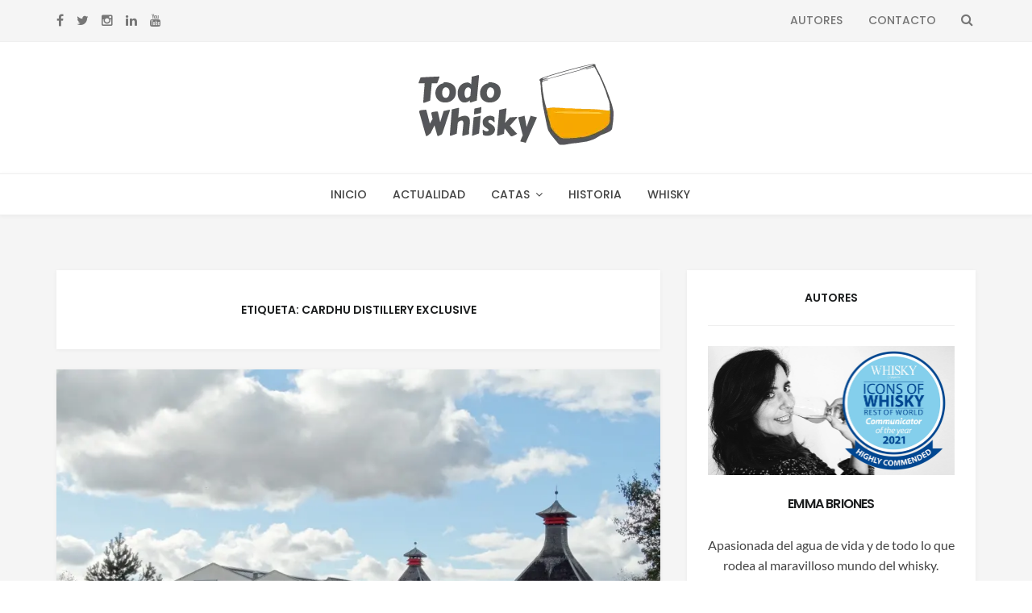

--- FILE ---
content_type: text/html; charset=UTF-8
request_url: https://todowhisky.es/tag/cardhu-distillery-exclusive/
body_size: 16166
content:
<!DOCTYPE html>
<html lang="es">
<head>
<meta charset="UTF-8">
<meta name="viewport" content="width=device-width, initial-scale=1, maximum-scale=1.0, user-scalable=no">
<link rel="profile" href="http://gmpg.org/xfn/11">
<link rel="pingback" href="https://todowhisky.es/xmlrpc.php">
<script>
  (function(i,s,o,g,r,a,m){i['GoogleAnalyticsObject']=r;i[r]=i[r]||function(){
  (i[r].q=i[r].q||[]).push(arguments)},i[r].l=1*new Date();a=s.createElement(o),
  m=s.getElementsByTagName(o)[0];a.async=1;a.src=g;m.parentNode.insertBefore(a,m)
  })(window,document,'script','https://www.google-analytics.com/analytics.js','ga');

  ga('create', 'UA-20870675-13', 'auto');
  ga('send', 'pageview');

</script>
<meta name='robots' content='index, follow, max-image-preview:large, max-snippet:-1, max-video-preview:-1' />

	<!-- This site is optimized with the Yoast SEO plugin v23.5 - https://yoast.com/wordpress/plugins/seo/ -->
	<title>cardhu distillery exclusive Archivos - Todo Whisky</title>
	<link rel="canonical" href="https://todowhisky.es/tag/cardhu-distillery-exclusive/" />
	<meta property="og:locale" content="es_ES" />
	<meta property="og:type" content="article" />
	<meta property="og:title" content="cardhu distillery exclusive Archivos - Todo Whisky" />
	<meta property="og:url" content="https://todowhisky.es/tag/cardhu-distillery-exclusive/" />
	<meta property="og:site_name" content="Todo Whisky" />
	<meta name="twitter:card" content="summary_large_image" />
	<script type="application/ld+json" class="yoast-schema-graph">{"@context":"https://schema.org","@graph":[{"@type":"CollectionPage","@id":"https://todowhisky.es/tag/cardhu-distillery-exclusive/","url":"https://todowhisky.es/tag/cardhu-distillery-exclusive/","name":"cardhu distillery exclusive Archivos - Todo Whisky","isPartOf":{"@id":"https://todowhisky.es/#website"},"primaryImageOfPage":{"@id":"https://todowhisky.es/tag/cardhu-distillery-exclusive/#primaryimage"},"image":{"@id":"https://todowhisky.es/tag/cardhu-distillery-exclusive/#primaryimage"},"thumbnailUrl":"https://todowhisky.es/wp-content/uploads/2017/05/destileriadecardhu1.jpg","breadcrumb":{"@id":"https://todowhisky.es/tag/cardhu-distillery-exclusive/#breadcrumb"},"inLanguage":"es"},{"@type":"ImageObject","inLanguage":"es","@id":"https://todowhisky.es/tag/cardhu-distillery-exclusive/#primaryimage","url":"https://todowhisky.es/wp-content/uploads/2017/05/destileriadecardhu1.jpg","contentUrl":"https://todowhisky.es/wp-content/uploads/2017/05/destileriadecardhu1.jpg","width":886,"height":590,"caption":"destilería de cardhu"},{"@type":"BreadcrumbList","@id":"https://todowhisky.es/tag/cardhu-distillery-exclusive/#breadcrumb","itemListElement":[{"@type":"ListItem","position":1,"name":"Portada","item":"https://todowhisky.es/"},{"@type":"ListItem","position":2,"name":"cardhu distillery exclusive"}]},{"@type":"WebSite","@id":"https://todowhisky.es/#website","url":"https://todowhisky.es/","name":"Todo Whisky","description":"La información para el amante del whisky. Actualidad, catas, historia, eventos... ¡Descubre la magia del whisky!","potentialAction":[{"@type":"SearchAction","target":{"@type":"EntryPoint","urlTemplate":"https://todowhisky.es/?s={search_term_string}"},"query-input":{"@type":"PropertyValueSpecification","valueRequired":true,"valueName":"search_term_string"}}],"inLanguage":"es"}]}</script>
	<!-- / Yoast SEO plugin. -->


<link rel='dns-prefetch' href='//stats.wp.com' />
<link rel='dns-prefetch' href='//fonts.googleapis.com' />
<link rel='dns-prefetch' href='//www.googletagmanager.com' />
<link rel="alternate" type="application/rss+xml" title="Todo Whisky &raquo; Feed" href="https://todowhisky.es/feed/" />
<link rel="alternate" type="application/rss+xml" title="Todo Whisky &raquo; Feed de los comentarios" href="https://todowhisky.es/comments/feed/" />
<link rel="alternate" type="application/rss+xml" title="Todo Whisky &raquo; Etiqueta cardhu distillery exclusive del feed" href="https://todowhisky.es/tag/cardhu-distillery-exclusive/feed/" />
<script type="text/javascript">
/* <![CDATA[ */
window._wpemojiSettings = {"baseUrl":"https:\/\/s.w.org\/images\/core\/emoji\/15.0.3\/72x72\/","ext":".png","svgUrl":"https:\/\/s.w.org\/images\/core\/emoji\/15.0.3\/svg\/","svgExt":".svg","source":{"concatemoji":"https:\/\/todowhisky.es\/wp-includes\/js\/wp-emoji-release.min.js?ver=6.6.4"}};
/*! This file is auto-generated */
!function(i,n){var o,s,e;function c(e){try{var t={supportTests:e,timestamp:(new Date).valueOf()};sessionStorage.setItem(o,JSON.stringify(t))}catch(e){}}function p(e,t,n){e.clearRect(0,0,e.canvas.width,e.canvas.height),e.fillText(t,0,0);var t=new Uint32Array(e.getImageData(0,0,e.canvas.width,e.canvas.height).data),r=(e.clearRect(0,0,e.canvas.width,e.canvas.height),e.fillText(n,0,0),new Uint32Array(e.getImageData(0,0,e.canvas.width,e.canvas.height).data));return t.every(function(e,t){return e===r[t]})}function u(e,t,n){switch(t){case"flag":return n(e,"\ud83c\udff3\ufe0f\u200d\u26a7\ufe0f","\ud83c\udff3\ufe0f\u200b\u26a7\ufe0f")?!1:!n(e,"\ud83c\uddfa\ud83c\uddf3","\ud83c\uddfa\u200b\ud83c\uddf3")&&!n(e,"\ud83c\udff4\udb40\udc67\udb40\udc62\udb40\udc65\udb40\udc6e\udb40\udc67\udb40\udc7f","\ud83c\udff4\u200b\udb40\udc67\u200b\udb40\udc62\u200b\udb40\udc65\u200b\udb40\udc6e\u200b\udb40\udc67\u200b\udb40\udc7f");case"emoji":return!n(e,"\ud83d\udc26\u200d\u2b1b","\ud83d\udc26\u200b\u2b1b")}return!1}function f(e,t,n){var r="undefined"!=typeof WorkerGlobalScope&&self instanceof WorkerGlobalScope?new OffscreenCanvas(300,150):i.createElement("canvas"),a=r.getContext("2d",{willReadFrequently:!0}),o=(a.textBaseline="top",a.font="600 32px Arial",{});return e.forEach(function(e){o[e]=t(a,e,n)}),o}function t(e){var t=i.createElement("script");t.src=e,t.defer=!0,i.head.appendChild(t)}"undefined"!=typeof Promise&&(o="wpEmojiSettingsSupports",s=["flag","emoji"],n.supports={everything:!0,everythingExceptFlag:!0},e=new Promise(function(e){i.addEventListener("DOMContentLoaded",e,{once:!0})}),new Promise(function(t){var n=function(){try{var e=JSON.parse(sessionStorage.getItem(o));if("object"==typeof e&&"number"==typeof e.timestamp&&(new Date).valueOf()<e.timestamp+604800&&"object"==typeof e.supportTests)return e.supportTests}catch(e){}return null}();if(!n){if("undefined"!=typeof Worker&&"undefined"!=typeof OffscreenCanvas&&"undefined"!=typeof URL&&URL.createObjectURL&&"undefined"!=typeof Blob)try{var e="postMessage("+f.toString()+"("+[JSON.stringify(s),u.toString(),p.toString()].join(",")+"));",r=new Blob([e],{type:"text/javascript"}),a=new Worker(URL.createObjectURL(r),{name:"wpTestEmojiSupports"});return void(a.onmessage=function(e){c(n=e.data),a.terminate(),t(n)})}catch(e){}c(n=f(s,u,p))}t(n)}).then(function(e){for(var t in e)n.supports[t]=e[t],n.supports.everything=n.supports.everything&&n.supports[t],"flag"!==t&&(n.supports.everythingExceptFlag=n.supports.everythingExceptFlag&&n.supports[t]);n.supports.everythingExceptFlag=n.supports.everythingExceptFlag&&!n.supports.flag,n.DOMReady=!1,n.readyCallback=function(){n.DOMReady=!0}}).then(function(){return e}).then(function(){var e;n.supports.everything||(n.readyCallback(),(e=n.source||{}).concatemoji?t(e.concatemoji):e.wpemoji&&e.twemoji&&(t(e.twemoji),t(e.wpemoji)))}))}((window,document),window._wpemojiSettings);
/* ]]> */
</script>
<style id='wp-emoji-styles-inline-css' type='text/css'>

	img.wp-smiley, img.emoji {
		display: inline !important;
		border: none !important;
		box-shadow: none !important;
		height: 1em !important;
		width: 1em !important;
		margin: 0 0.07em !important;
		vertical-align: -0.1em !important;
		background: none !important;
		padding: 0 !important;
	}
</style>
<link rel='stylesheet' id='wp-block-library-css' href='https://todowhisky.es/wp-includes/css/dist/block-library/style.min.css?ver=6.6.4' type='text/css' media='all' />
<link rel='stylesheet' id='mediaelement-css' href='https://todowhisky.es/wp-includes/js/mediaelement/mediaelementplayer-legacy.min.css?ver=4.2.17' type='text/css' media='all' />
<link rel='stylesheet' id='wp-mediaelement-css' href='https://todowhisky.es/wp-includes/js/mediaelement/wp-mediaelement.min.css?ver=6.6.4' type='text/css' media='all' />
<style id='jetpack-sharing-buttons-style-inline-css' type='text/css'>
.jetpack-sharing-buttons__services-list{display:flex;flex-direction:row;flex-wrap:wrap;gap:0;list-style-type:none;margin:5px;padding:0}.jetpack-sharing-buttons__services-list.has-small-icon-size{font-size:12px}.jetpack-sharing-buttons__services-list.has-normal-icon-size{font-size:16px}.jetpack-sharing-buttons__services-list.has-large-icon-size{font-size:24px}.jetpack-sharing-buttons__services-list.has-huge-icon-size{font-size:36px}@media print{.jetpack-sharing-buttons__services-list{display:none!important}}.editor-styles-wrapper .wp-block-jetpack-sharing-buttons{gap:0;padding-inline-start:0}ul.jetpack-sharing-buttons__services-list.has-background{padding:1.25em 2.375em}
</style>
<style id='classic-theme-styles-inline-css' type='text/css'>
/*! This file is auto-generated */
.wp-block-button__link{color:#fff;background-color:#32373c;border-radius:9999px;box-shadow:none;text-decoration:none;padding:calc(.667em + 2px) calc(1.333em + 2px);font-size:1.125em}.wp-block-file__button{background:#32373c;color:#fff;text-decoration:none}
</style>
<style id='global-styles-inline-css' type='text/css'>
:root{--wp--preset--aspect-ratio--square: 1;--wp--preset--aspect-ratio--4-3: 4/3;--wp--preset--aspect-ratio--3-4: 3/4;--wp--preset--aspect-ratio--3-2: 3/2;--wp--preset--aspect-ratio--2-3: 2/3;--wp--preset--aspect-ratio--16-9: 16/9;--wp--preset--aspect-ratio--9-16: 9/16;--wp--preset--color--black: #000000;--wp--preset--color--cyan-bluish-gray: #abb8c3;--wp--preset--color--white: #ffffff;--wp--preset--color--pale-pink: #f78da7;--wp--preset--color--vivid-red: #cf2e2e;--wp--preset--color--luminous-vivid-orange: #ff6900;--wp--preset--color--luminous-vivid-amber: #fcb900;--wp--preset--color--light-green-cyan: #7bdcb5;--wp--preset--color--vivid-green-cyan: #00d084;--wp--preset--color--pale-cyan-blue: #8ed1fc;--wp--preset--color--vivid-cyan-blue: #0693e3;--wp--preset--color--vivid-purple: #9b51e0;--wp--preset--gradient--vivid-cyan-blue-to-vivid-purple: linear-gradient(135deg,rgba(6,147,227,1) 0%,rgb(155,81,224) 100%);--wp--preset--gradient--light-green-cyan-to-vivid-green-cyan: linear-gradient(135deg,rgb(122,220,180) 0%,rgb(0,208,130) 100%);--wp--preset--gradient--luminous-vivid-amber-to-luminous-vivid-orange: linear-gradient(135deg,rgba(252,185,0,1) 0%,rgba(255,105,0,1) 100%);--wp--preset--gradient--luminous-vivid-orange-to-vivid-red: linear-gradient(135deg,rgba(255,105,0,1) 0%,rgb(207,46,46) 100%);--wp--preset--gradient--very-light-gray-to-cyan-bluish-gray: linear-gradient(135deg,rgb(238,238,238) 0%,rgb(169,184,195) 100%);--wp--preset--gradient--cool-to-warm-spectrum: linear-gradient(135deg,rgb(74,234,220) 0%,rgb(151,120,209) 20%,rgb(207,42,186) 40%,rgb(238,44,130) 60%,rgb(251,105,98) 80%,rgb(254,248,76) 100%);--wp--preset--gradient--blush-light-purple: linear-gradient(135deg,rgb(255,206,236) 0%,rgb(152,150,240) 100%);--wp--preset--gradient--blush-bordeaux: linear-gradient(135deg,rgb(254,205,165) 0%,rgb(254,45,45) 50%,rgb(107,0,62) 100%);--wp--preset--gradient--luminous-dusk: linear-gradient(135deg,rgb(255,203,112) 0%,rgb(199,81,192) 50%,rgb(65,88,208) 100%);--wp--preset--gradient--pale-ocean: linear-gradient(135deg,rgb(255,245,203) 0%,rgb(182,227,212) 50%,rgb(51,167,181) 100%);--wp--preset--gradient--electric-grass: linear-gradient(135deg,rgb(202,248,128) 0%,rgb(113,206,126) 100%);--wp--preset--gradient--midnight: linear-gradient(135deg,rgb(2,3,129) 0%,rgb(40,116,252) 100%);--wp--preset--font-size--small: 13px;--wp--preset--font-size--medium: 20px;--wp--preset--font-size--large: 36px;--wp--preset--font-size--x-large: 42px;--wp--preset--spacing--20: 0.44rem;--wp--preset--spacing--30: 0.67rem;--wp--preset--spacing--40: 1rem;--wp--preset--spacing--50: 1.5rem;--wp--preset--spacing--60: 2.25rem;--wp--preset--spacing--70: 3.38rem;--wp--preset--spacing--80: 5.06rem;--wp--preset--shadow--natural: 6px 6px 9px rgba(0, 0, 0, 0.2);--wp--preset--shadow--deep: 12px 12px 50px rgba(0, 0, 0, 0.4);--wp--preset--shadow--sharp: 6px 6px 0px rgba(0, 0, 0, 0.2);--wp--preset--shadow--outlined: 6px 6px 0px -3px rgba(255, 255, 255, 1), 6px 6px rgba(0, 0, 0, 1);--wp--preset--shadow--crisp: 6px 6px 0px rgba(0, 0, 0, 1);}:where(.is-layout-flex){gap: 0.5em;}:where(.is-layout-grid){gap: 0.5em;}body .is-layout-flex{display: flex;}.is-layout-flex{flex-wrap: wrap;align-items: center;}.is-layout-flex > :is(*, div){margin: 0;}body .is-layout-grid{display: grid;}.is-layout-grid > :is(*, div){margin: 0;}:where(.wp-block-columns.is-layout-flex){gap: 2em;}:where(.wp-block-columns.is-layout-grid){gap: 2em;}:where(.wp-block-post-template.is-layout-flex){gap: 1.25em;}:where(.wp-block-post-template.is-layout-grid){gap: 1.25em;}.has-black-color{color: var(--wp--preset--color--black) !important;}.has-cyan-bluish-gray-color{color: var(--wp--preset--color--cyan-bluish-gray) !important;}.has-white-color{color: var(--wp--preset--color--white) !important;}.has-pale-pink-color{color: var(--wp--preset--color--pale-pink) !important;}.has-vivid-red-color{color: var(--wp--preset--color--vivid-red) !important;}.has-luminous-vivid-orange-color{color: var(--wp--preset--color--luminous-vivid-orange) !important;}.has-luminous-vivid-amber-color{color: var(--wp--preset--color--luminous-vivid-amber) !important;}.has-light-green-cyan-color{color: var(--wp--preset--color--light-green-cyan) !important;}.has-vivid-green-cyan-color{color: var(--wp--preset--color--vivid-green-cyan) !important;}.has-pale-cyan-blue-color{color: var(--wp--preset--color--pale-cyan-blue) !important;}.has-vivid-cyan-blue-color{color: var(--wp--preset--color--vivid-cyan-blue) !important;}.has-vivid-purple-color{color: var(--wp--preset--color--vivid-purple) !important;}.has-black-background-color{background-color: var(--wp--preset--color--black) !important;}.has-cyan-bluish-gray-background-color{background-color: var(--wp--preset--color--cyan-bluish-gray) !important;}.has-white-background-color{background-color: var(--wp--preset--color--white) !important;}.has-pale-pink-background-color{background-color: var(--wp--preset--color--pale-pink) !important;}.has-vivid-red-background-color{background-color: var(--wp--preset--color--vivid-red) !important;}.has-luminous-vivid-orange-background-color{background-color: var(--wp--preset--color--luminous-vivid-orange) !important;}.has-luminous-vivid-amber-background-color{background-color: var(--wp--preset--color--luminous-vivid-amber) !important;}.has-light-green-cyan-background-color{background-color: var(--wp--preset--color--light-green-cyan) !important;}.has-vivid-green-cyan-background-color{background-color: var(--wp--preset--color--vivid-green-cyan) !important;}.has-pale-cyan-blue-background-color{background-color: var(--wp--preset--color--pale-cyan-blue) !important;}.has-vivid-cyan-blue-background-color{background-color: var(--wp--preset--color--vivid-cyan-blue) !important;}.has-vivid-purple-background-color{background-color: var(--wp--preset--color--vivid-purple) !important;}.has-black-border-color{border-color: var(--wp--preset--color--black) !important;}.has-cyan-bluish-gray-border-color{border-color: var(--wp--preset--color--cyan-bluish-gray) !important;}.has-white-border-color{border-color: var(--wp--preset--color--white) !important;}.has-pale-pink-border-color{border-color: var(--wp--preset--color--pale-pink) !important;}.has-vivid-red-border-color{border-color: var(--wp--preset--color--vivid-red) !important;}.has-luminous-vivid-orange-border-color{border-color: var(--wp--preset--color--luminous-vivid-orange) !important;}.has-luminous-vivid-amber-border-color{border-color: var(--wp--preset--color--luminous-vivid-amber) !important;}.has-light-green-cyan-border-color{border-color: var(--wp--preset--color--light-green-cyan) !important;}.has-vivid-green-cyan-border-color{border-color: var(--wp--preset--color--vivid-green-cyan) !important;}.has-pale-cyan-blue-border-color{border-color: var(--wp--preset--color--pale-cyan-blue) !important;}.has-vivid-cyan-blue-border-color{border-color: var(--wp--preset--color--vivid-cyan-blue) !important;}.has-vivid-purple-border-color{border-color: var(--wp--preset--color--vivid-purple) !important;}.has-vivid-cyan-blue-to-vivid-purple-gradient-background{background: var(--wp--preset--gradient--vivid-cyan-blue-to-vivid-purple) !important;}.has-light-green-cyan-to-vivid-green-cyan-gradient-background{background: var(--wp--preset--gradient--light-green-cyan-to-vivid-green-cyan) !important;}.has-luminous-vivid-amber-to-luminous-vivid-orange-gradient-background{background: var(--wp--preset--gradient--luminous-vivid-amber-to-luminous-vivid-orange) !important;}.has-luminous-vivid-orange-to-vivid-red-gradient-background{background: var(--wp--preset--gradient--luminous-vivid-orange-to-vivid-red) !important;}.has-very-light-gray-to-cyan-bluish-gray-gradient-background{background: var(--wp--preset--gradient--very-light-gray-to-cyan-bluish-gray) !important;}.has-cool-to-warm-spectrum-gradient-background{background: var(--wp--preset--gradient--cool-to-warm-spectrum) !important;}.has-blush-light-purple-gradient-background{background: var(--wp--preset--gradient--blush-light-purple) !important;}.has-blush-bordeaux-gradient-background{background: var(--wp--preset--gradient--blush-bordeaux) !important;}.has-luminous-dusk-gradient-background{background: var(--wp--preset--gradient--luminous-dusk) !important;}.has-pale-ocean-gradient-background{background: var(--wp--preset--gradient--pale-ocean) !important;}.has-electric-grass-gradient-background{background: var(--wp--preset--gradient--electric-grass) !important;}.has-midnight-gradient-background{background: var(--wp--preset--gradient--midnight) !important;}.has-small-font-size{font-size: var(--wp--preset--font-size--small) !important;}.has-medium-font-size{font-size: var(--wp--preset--font-size--medium) !important;}.has-large-font-size{font-size: var(--wp--preset--font-size--large) !important;}.has-x-large-font-size{font-size: var(--wp--preset--font-size--x-large) !important;}
:where(.wp-block-post-template.is-layout-flex){gap: 1.25em;}:where(.wp-block-post-template.is-layout-grid){gap: 1.25em;}
:where(.wp-block-columns.is-layout-flex){gap: 2em;}:where(.wp-block-columns.is-layout-grid){gap: 2em;}
:root :where(.wp-block-pullquote){font-size: 1.5em;line-height: 1.6;}
</style>
<link rel='stylesheet' id='mks_shortcodes_fntawsm_css-css' href='https://todowhisky.es/wp-content/plugins/meks-flexible-shortcodes/css/font-awesome/css/font-awesome.min.css?ver=1.3.6' type='text/css' media='screen' />
<link rel='stylesheet' id='mks_shortcodes_simple_line_icons-css' href='https://todowhisky.es/wp-content/plugins/meks-flexible-shortcodes/css/simple-line/simple-line-icons.css?ver=1.3.6' type='text/css' media='screen' />
<link rel='stylesheet' id='mks_shortcodes_css-css' href='https://todowhisky.es/wp-content/plugins/meks-flexible-shortcodes/css/style.css?ver=1.3.6' type='text/css' media='screen' />
<link rel='stylesheet' id='setwood-style-css' href='https://todowhisky.es/wp-content/themes/setwood/style.css' type='text/css' media='all' />
<link rel='stylesheet' id='fontawesome-css-css' href='https://todowhisky.es/wp-content/themes/setwood/assets/fonts/fontawesome/font-awesome.min.css' type='text/css' media='all' />
<link rel='stylesheet' id='setwood-fonts-css' href='https://fonts.googleapis.com/css?family=Poppins%3A400%2C500%2C600%7CLato%3A400%2C400italic%2C500%2C700%7CPlayfair+Display%3A700%2C700italic&#038;subset=latin%2Clatin-ext' type='text/css' media='all' />
<link rel='stylesheet' id='setwood-slick-css-css' href='https://todowhisky.es/wp-content/themes/setwood/inc/slick/slick.css' type='text/css' media='all' />
<link rel='stylesheet' id='magnific-popup-css-css' href='https://todowhisky.es/wp-content/themes/setwood/assets/css/magnific-popup.css' type='text/css' media='all' />
<link rel='stylesheet' id='setwood-jetpack-style-css' href='https://todowhisky.es/wp-content/themes/setwood/assets/css/jetpack/jetpack.css' type='text/css' media='all' />
<script type="text/javascript" src="https://todowhisky.es/wp-includes/js/jquery/jquery.min.js?ver=3.7.1" id="jquery-core-js"></script>
<script type="text/javascript" src="https://todowhisky.es/wp-includes/js/jquery/jquery-migrate.min.js?ver=3.4.1" id="jquery-migrate-js"></script>
<link rel="https://api.w.org/" href="https://todowhisky.es/wp-json/" /><link rel="alternate" title="JSON" type="application/json" href="https://todowhisky.es/wp-json/wp/v2/tags/2490" /><link rel="EditURI" type="application/rsd+xml" title="RSD" href="https://todowhisky.es/xmlrpc.php?rsd" />
<meta name="generator" content="WordPress 6.6.4" />
<meta name="generator" content="Site Kit by Google 1.136.0" />	<style>img#wpstats{display:none}</style>
		<meta name="google-site-verification" content="Ecmq6sSeDAW8Me569s6qydOuJtMMjoje395ax3Jcnhk" />
<!-- Fragmento de código de Google Tag Manager añadido por Site Kit -->
<script type="text/javascript">
/* <![CDATA[ */

			( function( w, d, s, l, i ) {
				w[l] = w[l] || [];
				w[l].push( {'gtm.start': new Date().getTime(), event: 'gtm.js'} );
				var f = d.getElementsByTagName( s )[0],
					j = d.createElement( s ), dl = l != 'dataLayer' ? '&l=' + l : '';
				j.async = true;
				j.src = 'https://www.googletagmanager.com/gtm.js?id=' + i + dl;
				f.parentNode.insertBefore( j, f );
			} )( window, document, 'script', 'dataLayer', 'GTM-PFHNSBH' );
			
/* ]]> */
</script>

<!-- Final del fragmento de código de Google Tag Manager añadido por Site Kit -->
<link rel="icon" href="https://todowhisky.es/wp-content/uploads/2017/06/cropped-favicon2017-32x32.png" sizes="32x32" />
<link rel="icon" href="https://todowhisky.es/wp-content/uploads/2017/06/cropped-favicon2017-192x192.png" sizes="192x192" />
<link rel="apple-touch-icon" href="https://todowhisky.es/wp-content/uploads/2017/06/cropped-favicon2017-180x180.png" />
<meta name="msapplication-TileImage" content="https://todowhisky.es/wp-content/uploads/2017/06/cropped-favicon2017-270x270.png" />
<style type="text/css">.has-post-thumbnail .entry-media blockquote:before { content: none; } .has-post-thumbnail .entry-media blockquote { padding: 15px 20px 15px 50px; } .cata { position: absolute; left: 10px; background: gray; padding: 1px 10px; color: white; } .cata.b, .cata-explicacion.b { background: #44c0d4; } .cata.a, .cata-explicacion.a { background: #00923a; } .cata.c, .cata-explicacion.c { background: #f7a800; } .cata.d, .cata-explicacion.d { background: #e60000; } .cata.e, .cata-explicacion.e{ background: #891374; } .cata-explicacion { color: white; background: red; display: inline-block; padding: 1px 10px; font-family: Poppins, Helvetica, Arial, sans-serif; font-weight: 400; font-style: normal; text-transform: none; margin-right: 5px; } @media (max-width: 600px) { .has-post-thumbnail .entry-media blockquote { position: relative; } } .archive-title { margin: 15px 0; }</style><style type="text/css">.fa-etsy:before { content: "\0045"; font-family: georgia, serif; }</style><style id="kirki-inline-styles">.site-header .site-branding{padding-top:25px;padding-bottom:25px;}body{font-family:Lato;font-size:1em;font-weight:400;text-align:left;text-transform:none;}blockquote{font-family:Poppins;font-weight:400;text-transform:none;}.entry-header .entry-title, .entry-title, .page-title, .archive-header .page-title{font-family:Poppins;font-weight:600;letter-spacing:-0.05em;text-transform:none;}.entry-content h1, .entry-content h2, .entry-content h3, .entry-content h4, .entry-content h5, .entry-content h6{font-family:Poppins;font-weight:600;letter-spacing:-0.05em;text-transform:none;}.main-navigation ul li a{font-family:Poppins;font-weight:500;text-transform:uppercase;}.site-header .header-top .socials ul > li a, .secondary-navigation .menu > li > a, .site-header .header-top .search-toggle, .site-header .header-top .site-header-cart a{font-family:Poppins;font-weight:500;text-transform:uppercase;}.featured-content .slider-content{background-color:rgba(0,0,0,0.25);}body.boxed{background-color:#e6e6e6;}.site-content{background:#f5f5f5;}.hentry .entry-wrapper, .widget-area .widget, .archive-header, .author-bio, .site-main [class*="navigation"], .related-posts, #comments{background-color:#ffffff;}.woocommerce .card{background-color:#ffffff;}body, .author-bio, button, input, textarea{color:#434343;}.base-accent-color, .top-section a:hover, h1 a:hover, h2 a:hover, h3 a:hover, h4 a:hover, h5 a:hover, h6 a:hover, a:hover, .main-navigation ul li a:hover, .main-navigation ul.menu ul li:hover > a, .secondary-navigation .menu ul li:hover > a, .secondary-navigation .menu a:hover, .cat-links a, .cat-links a:hover, .author-bio a:hover, .entry-meta-footer .social-share a:hover, .widget-area .widget a:hover, .widget_heset_about_me h4, .tp_recent_tweets li a, .search-toggle span:hover, .featured-content .slider-content-info .meta a:hover, .dot-irecommendthis:hover, .dot-irecommendthis.active, .tags-links a:hover{color:#F7A800;}.star-rating span:before, .widget-area .widget a:hover, .product_list_widget a:hover, .quantity .plus, .quantity .minus, p.stars a:hover:after, p.stars a:after, .star-rating span:before{color:#F7A800;}.onsale, .widget_price_filter .ui-slider .ui-slider-range, .widget_price_filter .ui-slider .ui-slider-handle{background-color:#F7A800;}button.cta:hover, button.alt:hover, input[type="button"].cta:hover, input[type="button"].alt:hover, input[type="reset"].cta:hover, input[type="reset"].alt:hover, input[type="submit"].cta:hover, input[type="submit"].alt:hover, .button.cta:hover, .button.alt:hover, .added_to_cart.cta:hover, .added_to_cart.alt:hover, button:hover, input[type="button"]:hover, input[type="reset"]:hover, input[type="submit"]:hover, .button:hover, .added_to_cart:hover, .woocommerce-pagination .page-numbers li .page-numbers.current, .loaded:hover .slick-prev:hover, .widget_heset_socials .socials ul > li a:hover, .loaded:hover .slick-next:hover, .widget-area .widget a.button:hover, .pagination .page-numbers li .page-numbers.current, .slick-dots .slick-active button{background-color:#F7A800;}button:hover, input[type="button"]:hover, input[type="reset"]:hover, input[type="submit"]:hover, .button:hover, .added_to_cart:hover, .block-title h3 span, .woocommerce-pagination .page-numbers li .page-numbers.current, .pagination .page-numbers li .page-numbers.current, .cat-links a, .main-navigation .sub-menu li:first-child > a, .secondary-navigation .sub-menu li:first-child > a{border-color:#F7A800;}#order_review_heading, #order_review{border-color:#F7A800;}.meta, .meta a, .site-main [class*="navigation"] .meta-nav, span.sl-count, a.liked span.sl-count, .sl-count, .widget-area .widget .meta, .widget-area .widget .meta a{color:#b2b2b2;}.site-branding .site-title, .author-bio a, .widget-area .widget a, .hentry .read-more a{color:#1c1e1f;}h1, h2, h3, h4, h5, h6{color:#1c1e1f;}.entry-meta-footer, .widget .widget-title, .widget_recent_entries ul li, .widget_pages ul li, .widget_categories ul li, .widget_archive ul li, .widget_recent_comments ul li, .widget_nav_menu ul li, .widget_links ul li, .post-navigation, .posts-navigation, .post-navigation:after, .posts-navigation:after, .block-title, .meta > .meta-data:after, .tags-links a, .tags-clouds a{border-color:#efefef;}button, input[type="button"], input[type="reset"], input[type="submit"], .button, .added_to_cart{color:#434343;background-color:#ffffff;border-color:#efefef;}button:hover, input[type="button"]:hover, input[type="reset"]:hover, input[type="submit"]:hover, .button:hover, .added_to_cart:hover{color:#ffffff;background-color:#f7a800;border-color:#f7a800;}button.cta, button.alt, input[type="button"].cta, input[type="button"].alt, input[type="reset"].cta, input[type="reset"].alt, input[type="submit"].cta, input[type="submit"].alt, .button.cta, .button.alt, .added_to_cart.cta, .added_to_cart.alt, .widget_setwood_socials .socials ul > li a{background-color:#434343;border-color:#434343;}button.cta:hover, button.alt:hover, input[type="button"].cta:hover, input[type="button"].alt:hover, input[type="reset"].cta:hover, input[type="reset"].alt:hover, input[type="submit"].cta:hover, input[type="submit"].alt:hover, .button.cta:hover, .button.alt:hover, .added_to_cart.cta:hover, .added_to_cart.alt:hover, button:hover, input[type="button"]:hover, input[type="reset"]:hover, input[type="submit"]:hover, .button:hover, .added_to_cart:hover, .woocommerce-pagination .page-numbers li .page-numbers.current, .loaded:hover .slick-prev:hover, .widget_setwood_socials .socials ul > li a:hover, .loaded:hover .slick-next:hover, .widget-area .widget a.button:hover, .pagination .page-numbers li .page-numbers.current, .slick-dots .slick-active button{background-color:#f7a800;border-color:#f7a800;}.site-header{background-color:#ffffff;color:#767676;}.site-branding .site-title a{color:#F7A800;}.site-header .header-middle a{color:#767676;}.site-header .header-middle a:hover{color:#f7a800;}.site-header .header-top{background-color:#f5f5f5;color:#767676;border-color:#efefef;}.site-header .header-top a, .secondary-navigation .menu a, .site-header .header-top .search-toggle{color:#767676;}.site-header .header-top a:hover, .secondary-navigation .menu ul a:hover, .secondary-navigation .menu a:hover, .site-header .header-top .search-toggle:hover{color:#f7a800;}.navbar, .navbar .main-navigation .sub-menu, .navbar .main-navigation .children{background-color:#ffffff;}.navbar .main-navigation ul li a, .navbar .main-navigation ul.menu ul li a{color:#434343;}.navbar .main-navigation ul li a:hover, .navbar .main-navigation ul.menu ul li a:hover{color:#f7a800;}.navbar, .main-navigation ul.menu ul li a{border-color:#efefef;}.site-footer .footer-widgets{background-color:#ffffff;}.site-footer .footer-widgets .widget-title h1, .site-footer .footer-widgets .widget-title h2, .site-footer .footer-widgets .widget-title h3{color:#1c1e1f;}.footer-widgets .widget-title, .footer-widgets .tagcloud a{border-color:#efefef;}.site-footer .footer-widgets, .site-footer .footer-widgets .meta a{color:#767676;}.site-footer .footer-widgets a:not(.button){color:#1c1e1f;}.footer-widgets a:hover, .footer-widgets .tagcloud a:hover, .footer-widgets .slick-dots .slick-active button{color:#F7A800;}.footer-widgets .slick-dots .slick-active button{background-color:#F7A800;}.site-footer .site-info{background-color:#f5f5f5;}.site-info{color:#767676;}.site-footer .site-info a:not(.button){color:#1c1e1f;}.site-footer .socials{background-color:#ffffff;border-color:#ffffff;}.site-footer .socials ul a{color:#434343;}.site-footer .socials ul a:hover{color:#f7a800;}/* latin-ext */
@font-face {
  font-family: 'Lato';
  font-style: normal;
  font-weight: 400;
  font-display: swap;
  src: url(https://todowhisky.es/wp-content/fonts/lato/S6uyw4BMUTPHjxAwXjeu.woff2) format('woff2');
  unicode-range: U+0100-02BA, U+02BD-02C5, U+02C7-02CC, U+02CE-02D7, U+02DD-02FF, U+0304, U+0308, U+0329, U+1D00-1DBF, U+1E00-1E9F, U+1EF2-1EFF, U+2020, U+20A0-20AB, U+20AD-20C0, U+2113, U+2C60-2C7F, U+A720-A7FF;
}
/* latin */
@font-face {
  font-family: 'Lato';
  font-style: normal;
  font-weight: 400;
  font-display: swap;
  src: url(https://todowhisky.es/wp-content/fonts/lato/S6uyw4BMUTPHjx4wXg.woff2) format('woff2');
  unicode-range: U+0000-00FF, U+0131, U+0152-0153, U+02BB-02BC, U+02C6, U+02DA, U+02DC, U+0304, U+0308, U+0329, U+2000-206F, U+20AC, U+2122, U+2191, U+2193, U+2212, U+2215, U+FEFF, U+FFFD;
}/* devanagari */
@font-face {
  font-family: 'Poppins';
  font-style: normal;
  font-weight: 400;
  font-display: swap;
  src: url(https://todowhisky.es/wp-content/fonts/poppins/pxiEyp8kv8JHgFVrJJbecmNE.woff2) format('woff2');
  unicode-range: U+0900-097F, U+1CD0-1CF9, U+200C-200D, U+20A8, U+20B9, U+20F0, U+25CC, U+A830-A839, U+A8E0-A8FF, U+11B00-11B09;
}
/* latin-ext */
@font-face {
  font-family: 'Poppins';
  font-style: normal;
  font-weight: 400;
  font-display: swap;
  src: url(https://todowhisky.es/wp-content/fonts/poppins/pxiEyp8kv8JHgFVrJJnecmNE.woff2) format('woff2');
  unicode-range: U+0100-02BA, U+02BD-02C5, U+02C7-02CC, U+02CE-02D7, U+02DD-02FF, U+0304, U+0308, U+0329, U+1D00-1DBF, U+1E00-1E9F, U+1EF2-1EFF, U+2020, U+20A0-20AB, U+20AD-20C0, U+2113, U+2C60-2C7F, U+A720-A7FF;
}
/* latin */
@font-face {
  font-family: 'Poppins';
  font-style: normal;
  font-weight: 400;
  font-display: swap;
  src: url(https://todowhisky.es/wp-content/fonts/poppins/pxiEyp8kv8JHgFVrJJfecg.woff2) format('woff2');
  unicode-range: U+0000-00FF, U+0131, U+0152-0153, U+02BB-02BC, U+02C6, U+02DA, U+02DC, U+0304, U+0308, U+0329, U+2000-206F, U+20AC, U+2122, U+2191, U+2193, U+2212, U+2215, U+FEFF, U+FFFD;
}
/* devanagari */
@font-face {
  font-family: 'Poppins';
  font-style: normal;
  font-weight: 500;
  font-display: swap;
  src: url(https://todowhisky.es/wp-content/fonts/poppins/pxiByp8kv8JHgFVrLGT9Z11lFc-K.woff2) format('woff2');
  unicode-range: U+0900-097F, U+1CD0-1CF9, U+200C-200D, U+20A8, U+20B9, U+20F0, U+25CC, U+A830-A839, U+A8E0-A8FF, U+11B00-11B09;
}
/* latin-ext */
@font-face {
  font-family: 'Poppins';
  font-style: normal;
  font-weight: 500;
  font-display: swap;
  src: url(https://todowhisky.es/wp-content/fonts/poppins/pxiByp8kv8JHgFVrLGT9Z1JlFc-K.woff2) format('woff2');
  unicode-range: U+0100-02BA, U+02BD-02C5, U+02C7-02CC, U+02CE-02D7, U+02DD-02FF, U+0304, U+0308, U+0329, U+1D00-1DBF, U+1E00-1E9F, U+1EF2-1EFF, U+2020, U+20A0-20AB, U+20AD-20C0, U+2113, U+2C60-2C7F, U+A720-A7FF;
}
/* latin */
@font-face {
  font-family: 'Poppins';
  font-style: normal;
  font-weight: 500;
  font-display: swap;
  src: url(https://todowhisky.es/wp-content/fonts/poppins/pxiByp8kv8JHgFVrLGT9Z1xlFQ.woff2) format('woff2');
  unicode-range: U+0000-00FF, U+0131, U+0152-0153, U+02BB-02BC, U+02C6, U+02DA, U+02DC, U+0304, U+0308, U+0329, U+2000-206F, U+20AC, U+2122, U+2191, U+2193, U+2212, U+2215, U+FEFF, U+FFFD;
}
/* devanagari */
@font-face {
  font-family: 'Poppins';
  font-style: normal;
  font-weight: 600;
  font-display: swap;
  src: url(https://todowhisky.es/wp-content/fonts/poppins/pxiByp8kv8JHgFVrLEj6Z11lFc-K.woff2) format('woff2');
  unicode-range: U+0900-097F, U+1CD0-1CF9, U+200C-200D, U+20A8, U+20B9, U+20F0, U+25CC, U+A830-A839, U+A8E0-A8FF, U+11B00-11B09;
}
/* latin-ext */
@font-face {
  font-family: 'Poppins';
  font-style: normal;
  font-weight: 600;
  font-display: swap;
  src: url(https://todowhisky.es/wp-content/fonts/poppins/pxiByp8kv8JHgFVrLEj6Z1JlFc-K.woff2) format('woff2');
  unicode-range: U+0100-02BA, U+02BD-02C5, U+02C7-02CC, U+02CE-02D7, U+02DD-02FF, U+0304, U+0308, U+0329, U+1D00-1DBF, U+1E00-1E9F, U+1EF2-1EFF, U+2020, U+20A0-20AB, U+20AD-20C0, U+2113, U+2C60-2C7F, U+A720-A7FF;
}
/* latin */
@font-face {
  font-family: 'Poppins';
  font-style: normal;
  font-weight: 600;
  font-display: swap;
  src: url(https://todowhisky.es/wp-content/fonts/poppins/pxiByp8kv8JHgFVrLEj6Z1xlFQ.woff2) format('woff2');
  unicode-range: U+0000-00FF, U+0131, U+0152-0153, U+02BB-02BC, U+02C6, U+02DA, U+02DC, U+0304, U+0308, U+0329, U+2000-206F, U+20AC, U+2122, U+2191, U+2193, U+2212, U+2215, U+FEFF, U+FFFD;
}/* latin-ext */
@font-face {
  font-family: 'Lato';
  font-style: normal;
  font-weight: 400;
  font-display: swap;
  src: url(https://todowhisky.es/wp-content/fonts/lato/S6uyw4BMUTPHjxAwXjeu.woff2) format('woff2');
  unicode-range: U+0100-02BA, U+02BD-02C5, U+02C7-02CC, U+02CE-02D7, U+02DD-02FF, U+0304, U+0308, U+0329, U+1D00-1DBF, U+1E00-1E9F, U+1EF2-1EFF, U+2020, U+20A0-20AB, U+20AD-20C0, U+2113, U+2C60-2C7F, U+A720-A7FF;
}
/* latin */
@font-face {
  font-family: 'Lato';
  font-style: normal;
  font-weight: 400;
  font-display: swap;
  src: url(https://todowhisky.es/wp-content/fonts/lato/S6uyw4BMUTPHjx4wXg.woff2) format('woff2');
  unicode-range: U+0000-00FF, U+0131, U+0152-0153, U+02BB-02BC, U+02C6, U+02DA, U+02DC, U+0304, U+0308, U+0329, U+2000-206F, U+20AC, U+2122, U+2191, U+2193, U+2212, U+2215, U+FEFF, U+FFFD;
}/* devanagari */
@font-face {
  font-family: 'Poppins';
  font-style: normal;
  font-weight: 400;
  font-display: swap;
  src: url(https://todowhisky.es/wp-content/fonts/poppins/pxiEyp8kv8JHgFVrJJbecmNE.woff2) format('woff2');
  unicode-range: U+0900-097F, U+1CD0-1CF9, U+200C-200D, U+20A8, U+20B9, U+20F0, U+25CC, U+A830-A839, U+A8E0-A8FF, U+11B00-11B09;
}
/* latin-ext */
@font-face {
  font-family: 'Poppins';
  font-style: normal;
  font-weight: 400;
  font-display: swap;
  src: url(https://todowhisky.es/wp-content/fonts/poppins/pxiEyp8kv8JHgFVrJJnecmNE.woff2) format('woff2');
  unicode-range: U+0100-02BA, U+02BD-02C5, U+02C7-02CC, U+02CE-02D7, U+02DD-02FF, U+0304, U+0308, U+0329, U+1D00-1DBF, U+1E00-1E9F, U+1EF2-1EFF, U+2020, U+20A0-20AB, U+20AD-20C0, U+2113, U+2C60-2C7F, U+A720-A7FF;
}
/* latin */
@font-face {
  font-family: 'Poppins';
  font-style: normal;
  font-weight: 400;
  font-display: swap;
  src: url(https://todowhisky.es/wp-content/fonts/poppins/pxiEyp8kv8JHgFVrJJfecg.woff2) format('woff2');
  unicode-range: U+0000-00FF, U+0131, U+0152-0153, U+02BB-02BC, U+02C6, U+02DA, U+02DC, U+0304, U+0308, U+0329, U+2000-206F, U+20AC, U+2122, U+2191, U+2193, U+2212, U+2215, U+FEFF, U+FFFD;
}
/* devanagari */
@font-face {
  font-family: 'Poppins';
  font-style: normal;
  font-weight: 500;
  font-display: swap;
  src: url(https://todowhisky.es/wp-content/fonts/poppins/pxiByp8kv8JHgFVrLGT9Z11lFc-K.woff2) format('woff2');
  unicode-range: U+0900-097F, U+1CD0-1CF9, U+200C-200D, U+20A8, U+20B9, U+20F0, U+25CC, U+A830-A839, U+A8E0-A8FF, U+11B00-11B09;
}
/* latin-ext */
@font-face {
  font-family: 'Poppins';
  font-style: normal;
  font-weight: 500;
  font-display: swap;
  src: url(https://todowhisky.es/wp-content/fonts/poppins/pxiByp8kv8JHgFVrLGT9Z1JlFc-K.woff2) format('woff2');
  unicode-range: U+0100-02BA, U+02BD-02C5, U+02C7-02CC, U+02CE-02D7, U+02DD-02FF, U+0304, U+0308, U+0329, U+1D00-1DBF, U+1E00-1E9F, U+1EF2-1EFF, U+2020, U+20A0-20AB, U+20AD-20C0, U+2113, U+2C60-2C7F, U+A720-A7FF;
}
/* latin */
@font-face {
  font-family: 'Poppins';
  font-style: normal;
  font-weight: 500;
  font-display: swap;
  src: url(https://todowhisky.es/wp-content/fonts/poppins/pxiByp8kv8JHgFVrLGT9Z1xlFQ.woff2) format('woff2');
  unicode-range: U+0000-00FF, U+0131, U+0152-0153, U+02BB-02BC, U+02C6, U+02DA, U+02DC, U+0304, U+0308, U+0329, U+2000-206F, U+20AC, U+2122, U+2191, U+2193, U+2212, U+2215, U+FEFF, U+FFFD;
}
/* devanagari */
@font-face {
  font-family: 'Poppins';
  font-style: normal;
  font-weight: 600;
  font-display: swap;
  src: url(https://todowhisky.es/wp-content/fonts/poppins/pxiByp8kv8JHgFVrLEj6Z11lFc-K.woff2) format('woff2');
  unicode-range: U+0900-097F, U+1CD0-1CF9, U+200C-200D, U+20A8, U+20B9, U+20F0, U+25CC, U+A830-A839, U+A8E0-A8FF, U+11B00-11B09;
}
/* latin-ext */
@font-face {
  font-family: 'Poppins';
  font-style: normal;
  font-weight: 600;
  font-display: swap;
  src: url(https://todowhisky.es/wp-content/fonts/poppins/pxiByp8kv8JHgFVrLEj6Z1JlFc-K.woff2) format('woff2');
  unicode-range: U+0100-02BA, U+02BD-02C5, U+02C7-02CC, U+02CE-02D7, U+02DD-02FF, U+0304, U+0308, U+0329, U+1D00-1DBF, U+1E00-1E9F, U+1EF2-1EFF, U+2020, U+20A0-20AB, U+20AD-20C0, U+2113, U+2C60-2C7F, U+A720-A7FF;
}
/* latin */
@font-face {
  font-family: 'Poppins';
  font-style: normal;
  font-weight: 600;
  font-display: swap;
  src: url(https://todowhisky.es/wp-content/fonts/poppins/pxiByp8kv8JHgFVrLEj6Z1xlFQ.woff2) format('woff2');
  unicode-range: U+0000-00FF, U+0131, U+0152-0153, U+02BB-02BC, U+02C6, U+02DA, U+02DC, U+0304, U+0308, U+0329, U+2000-206F, U+20AC, U+2122, U+2191, U+2193, U+2212, U+2215, U+FEFF, U+FFFD;
}/* latin-ext */
@font-face {
  font-family: 'Lato';
  font-style: normal;
  font-weight: 400;
  font-display: swap;
  src: url(https://todowhisky.es/wp-content/fonts/lato/S6uyw4BMUTPHjxAwXjeu.woff2) format('woff2');
  unicode-range: U+0100-02BA, U+02BD-02C5, U+02C7-02CC, U+02CE-02D7, U+02DD-02FF, U+0304, U+0308, U+0329, U+1D00-1DBF, U+1E00-1E9F, U+1EF2-1EFF, U+2020, U+20A0-20AB, U+20AD-20C0, U+2113, U+2C60-2C7F, U+A720-A7FF;
}
/* latin */
@font-face {
  font-family: 'Lato';
  font-style: normal;
  font-weight: 400;
  font-display: swap;
  src: url(https://todowhisky.es/wp-content/fonts/lato/S6uyw4BMUTPHjx4wXg.woff2) format('woff2');
  unicode-range: U+0000-00FF, U+0131, U+0152-0153, U+02BB-02BC, U+02C6, U+02DA, U+02DC, U+0304, U+0308, U+0329, U+2000-206F, U+20AC, U+2122, U+2191, U+2193, U+2212, U+2215, U+FEFF, U+FFFD;
}/* devanagari */
@font-face {
  font-family: 'Poppins';
  font-style: normal;
  font-weight: 400;
  font-display: swap;
  src: url(https://todowhisky.es/wp-content/fonts/poppins/pxiEyp8kv8JHgFVrJJbecmNE.woff2) format('woff2');
  unicode-range: U+0900-097F, U+1CD0-1CF9, U+200C-200D, U+20A8, U+20B9, U+20F0, U+25CC, U+A830-A839, U+A8E0-A8FF, U+11B00-11B09;
}
/* latin-ext */
@font-face {
  font-family: 'Poppins';
  font-style: normal;
  font-weight: 400;
  font-display: swap;
  src: url(https://todowhisky.es/wp-content/fonts/poppins/pxiEyp8kv8JHgFVrJJnecmNE.woff2) format('woff2');
  unicode-range: U+0100-02BA, U+02BD-02C5, U+02C7-02CC, U+02CE-02D7, U+02DD-02FF, U+0304, U+0308, U+0329, U+1D00-1DBF, U+1E00-1E9F, U+1EF2-1EFF, U+2020, U+20A0-20AB, U+20AD-20C0, U+2113, U+2C60-2C7F, U+A720-A7FF;
}
/* latin */
@font-face {
  font-family: 'Poppins';
  font-style: normal;
  font-weight: 400;
  font-display: swap;
  src: url(https://todowhisky.es/wp-content/fonts/poppins/pxiEyp8kv8JHgFVrJJfecg.woff2) format('woff2');
  unicode-range: U+0000-00FF, U+0131, U+0152-0153, U+02BB-02BC, U+02C6, U+02DA, U+02DC, U+0304, U+0308, U+0329, U+2000-206F, U+20AC, U+2122, U+2191, U+2193, U+2212, U+2215, U+FEFF, U+FFFD;
}
/* devanagari */
@font-face {
  font-family: 'Poppins';
  font-style: normal;
  font-weight: 500;
  font-display: swap;
  src: url(https://todowhisky.es/wp-content/fonts/poppins/pxiByp8kv8JHgFVrLGT9Z11lFc-K.woff2) format('woff2');
  unicode-range: U+0900-097F, U+1CD0-1CF9, U+200C-200D, U+20A8, U+20B9, U+20F0, U+25CC, U+A830-A839, U+A8E0-A8FF, U+11B00-11B09;
}
/* latin-ext */
@font-face {
  font-family: 'Poppins';
  font-style: normal;
  font-weight: 500;
  font-display: swap;
  src: url(https://todowhisky.es/wp-content/fonts/poppins/pxiByp8kv8JHgFVrLGT9Z1JlFc-K.woff2) format('woff2');
  unicode-range: U+0100-02BA, U+02BD-02C5, U+02C7-02CC, U+02CE-02D7, U+02DD-02FF, U+0304, U+0308, U+0329, U+1D00-1DBF, U+1E00-1E9F, U+1EF2-1EFF, U+2020, U+20A0-20AB, U+20AD-20C0, U+2113, U+2C60-2C7F, U+A720-A7FF;
}
/* latin */
@font-face {
  font-family: 'Poppins';
  font-style: normal;
  font-weight: 500;
  font-display: swap;
  src: url(https://todowhisky.es/wp-content/fonts/poppins/pxiByp8kv8JHgFVrLGT9Z1xlFQ.woff2) format('woff2');
  unicode-range: U+0000-00FF, U+0131, U+0152-0153, U+02BB-02BC, U+02C6, U+02DA, U+02DC, U+0304, U+0308, U+0329, U+2000-206F, U+20AC, U+2122, U+2191, U+2193, U+2212, U+2215, U+FEFF, U+FFFD;
}
/* devanagari */
@font-face {
  font-family: 'Poppins';
  font-style: normal;
  font-weight: 600;
  font-display: swap;
  src: url(https://todowhisky.es/wp-content/fonts/poppins/pxiByp8kv8JHgFVrLEj6Z11lFc-K.woff2) format('woff2');
  unicode-range: U+0900-097F, U+1CD0-1CF9, U+200C-200D, U+20A8, U+20B9, U+20F0, U+25CC, U+A830-A839, U+A8E0-A8FF, U+11B00-11B09;
}
/* latin-ext */
@font-face {
  font-family: 'Poppins';
  font-style: normal;
  font-weight: 600;
  font-display: swap;
  src: url(https://todowhisky.es/wp-content/fonts/poppins/pxiByp8kv8JHgFVrLEj6Z1JlFc-K.woff2) format('woff2');
  unicode-range: U+0100-02BA, U+02BD-02C5, U+02C7-02CC, U+02CE-02D7, U+02DD-02FF, U+0304, U+0308, U+0329, U+1D00-1DBF, U+1E00-1E9F, U+1EF2-1EFF, U+2020, U+20A0-20AB, U+20AD-20C0, U+2113, U+2C60-2C7F, U+A720-A7FF;
}
/* latin */
@font-face {
  font-family: 'Poppins';
  font-style: normal;
  font-weight: 600;
  font-display: swap;
  src: url(https://todowhisky.es/wp-content/fonts/poppins/pxiByp8kv8JHgFVrLEj6Z1xlFQ.woff2) format('woff2');
  unicode-range: U+0000-00FF, U+0131, U+0152-0153, U+02BB-02BC, U+02C6, U+02DA, U+02DC, U+0304, U+0308, U+0329, U+2000-206F, U+20AC, U+2122, U+2191, U+2193, U+2212, U+2215, U+FEFF, U+FFFD;
}</style><meta data-pso-pv="1.2.1" data-pso-pt="archive" data-pso-th="693f999fcb6fdfb32f1cadd4fa007c26"><script pagespeed_no_defer="" data-pso-version="20170403_083938">window.dynamicgoogletags={config:[]};dynamicgoogletags.config=["ca-pub-4901821722467463",null,[],null,null,null,null,null,null,null,null,null,0.001,"https://todowhisky.es"];(function(){var h=this,l=function(a){var b=typeof a;if("object"==b)if(a){if(a instanceof Array)return"array";if(a instanceof Object)return b;var c=Object.prototype.toString.call(a);if("[object Window]"==c)return"object";if("[object Array]"==c||"number"==typeof a.length&&"undefined"!=typeof a.splice&&"undefined"!=typeof a.propertyIsEnumerable&&!a.propertyIsEnumerable("splice"))return"array";if("[object Function]"==c||"undefined"!=typeof a.call&&"undefined"!=typeof a.propertyIsEnumerable&&!a.propertyIsEnumerable("call"))return"function"}else return"null";
else if("function"==b&&"undefined"==typeof a.call)return"object";return b};var m=String.prototype.trim?function(a){return a.trim()}:function(a){return a.replace(/^[\s\xa0]+|[\s\xa0]+$/g,"")},p=function(a,b){return a<b?-1:a>b?1:0};var aa=Array.prototype.forEach?function(a,b,c){Array.prototype.forEach.call(a,b,c)}:function(a,b,c){for(var d=a.length,f="string"==typeof a?a.split(""):a,e=0;e<d;e++)e in f&&b.call(c,f[e],e,a)};var q=function(a){q[" "](a);return a};q[" "]=function(){};var ca=function(a,b){var c=ba;Object.prototype.hasOwnProperty.call(c,a)||(c[a]=b(a))};var r;a:{var t=h.navigator;if(t){var u=t.userAgent;if(u){r=u;break a}}r=""};var da=-1!=r.indexOf("Opera"),v=-1!=r.indexOf("Trident")||-1!=r.indexOf("MSIE"),ea=-1!=r.indexOf("Edge"),w=-1!=r.indexOf("Gecko")&&!(-1!=r.toLowerCase().indexOf("webkit")&&-1==r.indexOf("Edge"))&&!(-1!=r.indexOf("Trident")||-1!=r.indexOf("MSIE"))&&-1==r.indexOf("Edge"),fa=-1!=r.toLowerCase().indexOf("webkit")&&-1==r.indexOf("Edge"),x=function(){var a=h.document;return a?a.documentMode:void 0},y;
a:{var z="",A=function(){var a=r;if(w)return/rv\:([^\);]+)(\)|;)/.exec(a);if(ea)return/Edge\/([\d\.]+)/.exec(a);if(v)return/\b(?:MSIE|rv)[: ]([^\);]+)(\)|;)/.exec(a);if(fa)return/WebKit\/(\S+)/.exec(a);if(da)return/(?:Version)[ \/]?(\S+)/.exec(a)}();A&&(z=A?A[1]:"");if(v){var B=x();if(null!=B&&B>parseFloat(z)){y=String(B);break a}}y=z}
var C=y,ba={},D=function(a){ca(a,function(){for(var b=0,c=m(String(C)).split("."),d=m(String(a)).split("."),f=Math.max(c.length,d.length),e=0;0==b&&e<f;e++){var g=c[e]||"",k=d[e]||"";do{g=/(\d*)(\D*)(.*)/.exec(g)||["","","",""];k=/(\d*)(\D*)(.*)/.exec(k)||["","","",""];if(0==g[0].length&&0==k[0].length)break;b=p(0==g[1].length?0:parseInt(g[1],10),0==k[1].length?0:parseInt(k[1],10))||p(0==g[2].length,0==k[2].length)||p(g[2],k[2]);g=g[3];k=k[3]}while(0==b)}return 0<=b})},E;var F=h.document;
E=F&&v?x()||("CSS1Compat"==F.compatMode?parseInt(C,10):5):void 0;var G=function(){},ga="function"==typeof Uint8Array,I=[],J=function(a,b){if(b<a.l){b+=a.j;var c=a.a[b];return c===I?a.a[b]=[]:c}c=a.f[b];return c===I?a.f[b]=[]:c},K=function(a){if(a.m)for(var b in a.m){var c=a.m[b];if("array"==l(c))for(var d=0;d<c.length;d++)c[d]&&K(c[d]);else c&&K(c)}};G.prototype.toString=function(){K(this);return this.a.toString()};var L=function(a,b){this.events=[];this.D=b||h;var c=null;b&&(b.google_js_reporting_queue=b.google_js_reporting_queue||[],this.events=b.google_js_reporting_queue,c=b.google_measure_js_timing);this.o=null!=c?c:Math.random()<a};L.prototype.disable=function(){aa(this.events,this.A,this);this.events.length=0;this.o=!1};L.prototype.A=function(a){var b=this.D.performance;a&&b&&b.clearMarks&&(b.clearMarks("goog_"+a.uniqueId+"_start"),b.clearMarks("goog_"+a.uniqueId+"_end"))};var ha=function(){var a=!1;try{var b=Object.defineProperty({},"passive",{get:function(){a=!0}});h.addEventListener("test",null,b)}catch(c){}return a}();var N=function(){var a=M;try{var b;if(b=!!a&&null!=a.location.href)a:{try{q(a.foo);b=!0;break a}catch(c){}b=!1}return b}catch(c){return!1}},O=function(a,b){for(var c in a)Object.prototype.hasOwnProperty.call(a,c)&&b.call(void 0,a[c],c,a)};var P=function(a,b,c,d,f){this.s=c||4E3;this.b=a||"&";this.v=b||",$";this.g=void 0!==d?d:"trn";this.J=f||null;this.u=!1;this.i={};this.F=0;this.c=[]},ja=function(a,b,c,d){b=b+"//"+c+d;var f=ia(a)-d.length-0;if(0>f)return"";a.c.sort(function(a,b){return a-b});d=null;c="";for(var e=0;e<a.c.length;e++)for(var g=a.c[e],k=a.i[g],H=0;H<k.length;H++){if(!f){d=null==d?g:d;break}var n=Q(k[H],a.b,a.v);if(n){n=c+n;if(f>=n.length){f-=n.length;b+=n;c=a.b;break}else a.u&&(c=f,n[c-1]==a.b&&--c,b+=n.substr(0,c),
c=a.b,f=0);d=null==d?g:d}}e="";a.g&&null!=d&&(e=c+a.g+"="+(a.J||d));return b+e+""},ia=function(a){if(!a.g)return a.s;var b=1,c;for(c in a.i)b=c.length>b?c.length:b;return a.s-a.g.length-b-a.b.length-1},Q=function(a,b,c,d,f){var e=[];O(a,function(a,k){(a=R(a,b,c,d,f))&&e.push(k+"="+a)});return e.join(b)},R=function(a,b,c,d,f){if(null==a)return"";b=b||"&";c=c||",$";"string"==typeof c&&(c=c.split(""));if(a instanceof Array){if(d=d||0,d<c.length){for(var e=[],g=0;g<a.length;g++)e.push(R(a[g],b,c,d+1,
f));return e.join(c[d])}}else if("object"==typeof a)return f=f||0,2>f?encodeURIComponent(Q(a,b,c,d,f+1)):"...";return encodeURIComponent(String(a))};var ma=function(a,b){var c=ka;if(c.I<(b||c.B))try{var d;a instanceof P?d=a:(d=new P,O(a,function(a,b){var c=d,e=c.F++,f={};f[b]=a;a=[f];c.c.push(e);c.i[e]=a}));var f=ja(d,c.H,c.C,c.G+"pso_unknown&");f&&la(f)}catch(e){}},la=function(a){h.google_image_requests||(h.google_image_requests=[]);var b=h.document.createElement("img");b.src=a;h.google_image_requests.push(b)};var S;if(!(S=!w&&!v)){var T;if(T=v)T=9<=Number(E);S=T}S||w&&D("1.9.1");v&&D("9");var na=document,oa=window;var pa=!!window.google_async_iframe_id,M=pa&&window.parent||window;var ka,U;if(pa&&!N()){var V="."+na.domain;try{for(;2<V.split(".").length&&!N();)na.domain=V=V.substr(V.indexOf(".")+1),M=window.parent}catch(a){}N()||(M=window)}U=M;var W=new L(1,U);ka=new function(){this.H="http:"===oa.location.protocol?"http:":"https:";this.C="pagead2.googlesyndication.com";this.G="/pagead/gen_204?id=";this.B=.01;this.I=Math.random()};
if("complete"==U.document.readyState)U.google_measure_js_timing||W.disable();else if(W.o){var qa=function(){U.google_measure_js_timing||W.disable()};U.addEventListener?U.addEventListener("load",qa,ha?void 0:!1):U.attachEvent&&U.attachEvent("onload",qa)};var ra=function(){this.document=document},X=function(a,b,c){a=a.document.getElementsByTagName(b);for(b=0;b<a.length;++b)if(a[b].hasAttribute(c))return a[b].getAttribute(c);return null};var sa=function(){var a=window;return a.dynamicgoogletags=a.dynamicgoogletags||{}};var Y=function(a){var b=a;a=ta;this.m=null;b||(b=[]);this.j=-1;this.a=b;a:{if(this.a.length){var b=this.a.length-1,c=this.a[b];if(c&&"object"==typeof c&&"array"!=l(c)&&!(ga&&c instanceof Uint8Array)){this.l=b-this.j;this.f=c;break a}}this.l=Number.MAX_VALUE}if(a)for(b=0;b<a.length;b++)c=a[b],c<this.l?(c+=this.j,this.a[c]=this.a[c]||I):this.f[c]=this.f[c]||I};
(function(){function a(){}a.prototype=G.prototype;Y.L=G.prototype;Y.prototype=new a;Y.K=function(a,c,d){for(var b=Array(arguments.length-2),e=2;e<arguments.length;e++)b[e-2]=arguments[e];return G.prototype[c].apply(a,b)}})();var ta=[3];var ua=function(){var a=sa().config;if(a){var b=new ra,a=new Y(a),c;c=J(a,13);if(c=null==c?c:+c){var d={};d.wpc=J(a,1);d.sv=X(b,"script","data-pso-version");d.tn=X(b,"meta","data-pso-pt");d.th=X(b,"meta","data-pso-th");d.w=0<window.innerWidth?window.innerWidth:null;d.h=0<window.innerHeight?window.innerHeight:null;ma(d,c)}}sa().loaded=!0};var Z=window;Z.addEventListener?Z.addEventListener("load",ua,!1):Z.attachEvent&&Z.attachEvent("onload",ua);})();
</script></head>

<body class="archive tag tag-cardhu-distillery-exclusive tag-2490 group-blog no-wc-breadcrumb right-sidebar site-header-1 full-width setwood-nofimg">
    
<div id="page" class="hfeed site">
    <div id="fb-root"></div>
<script async>(function(d, s, id) {
  var js, fjs = d.getElementsByTagName(s)[0];
  if (d.getElementById(id)) return;
  js = d.createElement(s); js.id = id;
  js.src = "//connect.facebook.net/es_ES/sdk.js#xfbml=1&version=v2.5";
  fjs.parentNode.insertBefore(js, fjs);
}(document, 'script', 'facebook-jssdk'));</script>

    <header id="masthead" class="site-header" style="background-image: url(); ">

            <a class="skip-link screen-reader-text" href="#site-navigation">Skip to navigation</a>
        <a class="skip-link screen-reader-text" href="#content">Skip to content</a>
        <div class="setwood-header-sticky">
    <div class="sticky-content">
            
        <div class="site-branding-mini">
        	   <span class="site-title beta"><a href="https://todowhisky.es/" rel="home"><picture class="setwood-logo-mini">
<source type="image/webp" srcset="https://todowhisky.es/wp-content/uploads/2017/06/logo_dropdown.png.webp"/>
<img src="https://todowhisky.es/wp-content/uploads/2017/06/logo_dropdown.png" alt="Todo Whisky"/>
</picture>
</a></span></div>
                            
    <div class="search-toggle">
        <span class="fa fa-search fa-fw"></span>
        <a href="#search-link" class="screen-reader-text search-link" aria-expanded="false" aria-controls="search-box-wrapper-sticky">Search</a>
        <div id="search-box-wrapper-sticky" class="search-box-wrapper widget_search">
            <form role="search" method="get" class="search-form" action="https://todowhisky.es/">
				<label>
					<span class="screen-reader-text">Buscar:</span>
					<input type="search" class="search-field" placeholder="Buscar &hellip;" value="" name="s" />
				</label>
				<input type="submit" class="search-submit" value="Buscar" />
			</form>        </div>
    </div>

             
        <nav id="sticky-navigation" class="main-navigation" aria-label="Sticky Navigation">
        
        <ul id="menu-main-menu" class="menu"><li id="menu-item-7647" class="menu-item menu-item-type-custom menu-item-object-custom menu-item-home menu-item-7647"><a href="https://todowhisky.es">Inicio</a></li>
<li id="menu-item-41" class="menu-item menu-item-type-taxonomy menu-item-object-category menu-item-41"><a href="https://todowhisky.es/category/actualidad/">Actualidad</a></li>
<li id="menu-item-177" class="menu-item menu-item-type-taxonomy menu-item-object-category menu-item-has-children menu-item-177"><a href="https://todowhisky.es/category/catas/">Catas</a>
<ul class="sub-menu">
	<li id="menu-item-11900" class="menu-item menu-item-type-post_type menu-item-object-page menu-item-11900"><a href="https://todowhisky.es/todas-las-notas-de-cata/">Todas las notas de cata</a></li>
	<li id="menu-item-158" class="menu-item menu-item-type-taxonomy menu-item-object-category menu-item-158"><a href="https://todowhisky.es/category/catas/americano/">Americano</a></li>
	<li id="menu-item-7286" class="menu-item menu-item-type-taxonomy menu-item-object-category menu-item-7286"><a href="https://todowhisky.es/category/catas/australiano/">Australiano</a></li>
	<li id="menu-item-289" class="menu-item menu-item-type-taxonomy menu-item-object-category menu-item-289"><a href="https://todowhisky.es/category/catas/canadiense/">Canadiense</a></li>
	<li id="menu-item-76" class="menu-item menu-item-type-taxonomy menu-item-object-category menu-item-76"><a href="https://todowhisky.es/category/catas/escoces/">Escocés</a></li>
	<li id="menu-item-9498" class="menu-item menu-item-type-taxonomy menu-item-object-category menu-item-9498"><a href="https://todowhisky.es/category/catas/espanol/">Español</a></li>
	<li id="menu-item-105" class="menu-item menu-item-type-taxonomy menu-item-object-category menu-item-105"><a href="https://todowhisky.es/category/catas/irlandes-whisky-2/">Irlandés</a></li>
	<li id="menu-item-9499" class="menu-item menu-item-type-taxonomy menu-item-object-category menu-item-9499"><a href="https://todowhisky.es/category/catas/italiano/">Italiano</a></li>
	<li id="menu-item-239" class="menu-item menu-item-type-taxonomy menu-item-object-category menu-item-239"><a href="https://todowhisky.es/category/catas/japones/">Japonés</a></li>
	<li id="menu-item-7567" class="menu-item menu-item-type-taxonomy menu-item-object-category menu-item-7567"><a href="https://todowhisky.es/category/catas/sueco/">Sueco</a></li>
	<li id="menu-item-3989" class="menu-item menu-item-type-taxonomy menu-item-object-category menu-item-3989"><a href="https://todowhisky.es/category/catas/coctelesdewhisky/">Cócteles</a></li>
</ul>
</li>
<li id="menu-item-31" class="menu-item menu-item-type-taxonomy menu-item-object-category menu-item-31"><a href="https://todowhisky.es/category/historia/">Historia</a></li>
<li id="menu-item-4691" class="menu-item menu-item-type-taxonomy menu-item-object-category menu-item-4691"><a href="https://todowhisky.es/category/whisky/">Whisky</a></li>
</ul>
        </nav>
        <!-- #sticky-navigation -->
    </div>
</div>
<div class="header-top-outer"><div class="header-top"><div class="header-top-inner"><div class="menu-mobile main-navigation"></div>    <div class="socials">
        <ul>
        <li><a href="https://www.facebook.com/todowhisky.es/" target="_blank"><i class="fa fa-facebook"></i><span>Facebook</span></a></li><li><a href="https://twitter.com/todowhisky" target="_blank"><i class="fa fa-twitter"></i><span>Twitter</span></a></li><li><a href="https://www.instagram.com/todowhisky/" target="_blank"><i class="fa fa-instagram"></i><span>Instagram</span></a></li><li><a href="https://www.linkedin.com/company-beta/10646981/" target="_blank"><i class="fa fa-linkedin"></i><span>Linkedin</span></a></li><li><a href="https://www.youtube.com/channel/UCZkJhewJDx6qWZAmvMb7N0w" target="_blank"><i class="fa fa-youtube"></i><span>Youtube</span></a></li>        </ul>
    </div>
            
    <div class="search-toggle">
        <span class="fa fa-search fa-fw"></span>
        <a href="#search-link" class="screen-reader-text search-link" aria-expanded="false" aria-controls="search-box-wrapper-">Search</a>
        <div id="search-box-wrapper-" class="search-box-wrapper widget_search">
            <form role="search" method="get" class="search-form" action="https://todowhisky.es/">
				<label>
					<span class="screen-reader-text">Buscar:</span>
					<input type="search" class="search-field" placeholder="Buscar &hellip;" value="" name="s" />
				</label>
				<input type="submit" class="search-submit" value="Buscar" />
			</form>        </div>
    </div>

            <nav class="secondary-navigation" aria-label="Secondary Navigation">
            <div class="menu-superior-container"><ul id="menu-superior" class="menu"><li id="menu-item-7708" class="menu-item menu-item-type-post_type menu-item-object-page menu-item-7708"><a href="https://todowhisky.es/autores/">Autores</a></li>
<li id="menu-item-7709" class="menu-item menu-item-type-post_type menu-item-object-page menu-item-7709"><a href="https://todowhisky.es/contacto/">Contacto</a></li>
</ul></div>        </nav><!-- #site-navigation -->
        </div></div></div>        <div class="site-branding">
                                <span class="site-title"><a href="https://todowhisky.es/" rel="home"><picture class="setwood-logo">
<source type="image/webp" srcset="https://todowhisky.es/wp-content/uploads/2017/06/TodoWhisky_logo_web.png.webp"/>
<img src="https://todowhisky.es/wp-content/uploads/2017/06/TodoWhisky_logo_web.png" alt="Todo Whisky"/>
</picture>
</a></span>
                        </div>
        <div class="navbar">        <nav id="site-navigation" class="main-navigation" aria-label="Primary Navigation">
			<div id="primary-navigation" class="primary-navigation"><ul id="menu-main-menu-1" class="menu"><li class="menu-item menu-item-type-custom menu-item-object-custom menu-item-home menu-item-7647"><a href="https://todowhisky.es">Inicio</a></li>
<li class="menu-item menu-item-type-taxonomy menu-item-object-category menu-item-41"><a href="https://todowhisky.es/category/actualidad/">Actualidad</a></li>
<li class="menu-item menu-item-type-taxonomy menu-item-object-category menu-item-has-children menu-item-177"><a href="https://todowhisky.es/category/catas/">Catas</a>
<ul class="sub-menu">
	<li class="menu-item menu-item-type-post_type menu-item-object-page menu-item-11900"><a href="https://todowhisky.es/todas-las-notas-de-cata/">Todas las notas de cata</a></li>
	<li class="menu-item menu-item-type-taxonomy menu-item-object-category menu-item-158"><a href="https://todowhisky.es/category/catas/americano/">Americano</a></li>
	<li class="menu-item menu-item-type-taxonomy menu-item-object-category menu-item-7286"><a href="https://todowhisky.es/category/catas/australiano/">Australiano</a></li>
	<li class="menu-item menu-item-type-taxonomy menu-item-object-category menu-item-289"><a href="https://todowhisky.es/category/catas/canadiense/">Canadiense</a></li>
	<li class="menu-item menu-item-type-taxonomy menu-item-object-category menu-item-76"><a href="https://todowhisky.es/category/catas/escoces/">Escocés</a></li>
	<li class="menu-item menu-item-type-taxonomy menu-item-object-category menu-item-9498"><a href="https://todowhisky.es/category/catas/espanol/">Español</a></li>
	<li class="menu-item menu-item-type-taxonomy menu-item-object-category menu-item-105"><a href="https://todowhisky.es/category/catas/irlandes-whisky-2/">Irlandés</a></li>
	<li class="menu-item menu-item-type-taxonomy menu-item-object-category menu-item-9499"><a href="https://todowhisky.es/category/catas/italiano/">Italiano</a></li>
	<li class="menu-item menu-item-type-taxonomy menu-item-object-category menu-item-239"><a href="https://todowhisky.es/category/catas/japones/">Japonés</a></li>
	<li class="menu-item menu-item-type-taxonomy menu-item-object-category menu-item-7567"><a href="https://todowhisky.es/category/catas/sueco/">Sueco</a></li>
	<li class="menu-item menu-item-type-taxonomy menu-item-object-category menu-item-3989"><a href="https://todowhisky.es/category/catas/coctelesdewhisky/">Cócteles</a></li>
</ul>
</li>
<li class="menu-item menu-item-type-taxonomy menu-item-object-category menu-item-31"><a href="https://todowhisky.es/category/historia/">Historia</a></li>
<li class="menu-item menu-item-type-taxonomy menu-item-object-category menu-item-4691"><a href="https://todowhisky.es/category/whisky/">Whisky</a></li>
</ul></div>                    </nav><!-- #site-navigation -->
        </div>    </header><!-- #masthead -->

    
    <div id="content" class="site-content" tabindex="-1">
        <div class="col-full">

        	<section id="primary" class="content-area">
		<main id="main" class="site-main grid col-2">
        <header class="archive-header">
        <h1 class="archive-title">Etiqueta: <span>cardhu distillery exclusive</span></h1>        </header><!-- .page-header -->
            
		
			
<section id="post-7531" class="first-item post-7531 post type-post status-publish format-standard has-post-thumbnail hentry category-whisky tag-amber-rock tag-cardhu tag-cardhu-18 tag-cardhu-distillery-exclusive tag-destileria-de-cardhu tag-speyside tag-visitar-destilerias">

	<div class="entry-wrapper">    
    
    <figure class="post-thumbnail">
        <a href="https://todowhisky.es/2017/05/visitar-la-destileria-de-cardhu/" aria-hidden="true">
            <picture class="attachment-setwood-full-width size-setwood-full-width wp-post-image" decoding="async" fetchpriority="high">
<source type="image/webp" srcset="https://todowhisky.es/wp-content/uploads/2017/05/destileriadecardhu1.jpg.webp 886w, https://todowhisky.es/wp-content/uploads/2017/05/destileriadecardhu1-300x200.jpg.webp 300w, https://todowhisky.es/wp-content/uploads/2017/05/destileriadecardhu1-768x511.jpg.webp 768w" sizes="(max-width: 886px) 100vw, 886px"/>
<img width="886" height="590" src="https://todowhisky.es/wp-content/uploads/2017/05/destileriadecardhu1.jpg" alt="Visitar la destilería de Cardhu" decoding="async" fetchpriority="high" srcset="https://todowhisky.es/wp-content/uploads/2017/05/destileriadecardhu1.jpg 886w, https://todowhisky.es/wp-content/uploads/2017/05/destileriadecardhu1-300x200.jpg 300w, https://todowhisky.es/wp-content/uploads/2017/05/destileriadecardhu1-768x511.jpg 768w, https://todowhisky.es/wp-content/uploads/2017/05/destileriadecardhu1-440x293.jpg 440w, https://todowhisky.es/wp-content/uploads/2017/05/destileriadecardhu1-650x433.jpg 650w" sizes="(max-width: 886px) 100vw, 886px"/>
</picture>
                    </a>
    </figure>
    
    	        <header class="entry-header">
                <h2 class="entry-title"><a href="https://todowhisky.es/2017/05/visitar-la-destileria-de-cardhu/" rel="bookmark">Visitar la destilería de Cardhu</a></h2>        <p class="entry-meta-header meta">
            <span class="posted-on"><a href="https://todowhisky.es/2017/05/visitar-la-destileria-de-cardhu/" rel="bookmark"><time class="entry-date published updated" datetime="2017-05-28T13:35:45+02:00">28 mayo, 2017</time></a></span><span class="byline">por <span class="author vcard"><a class="url fn n" href="https://todowhisky.es/author/whiskyemms/">Emma Briones</a></span></span>        </p>
        </header><!-- .entry-header -->
        
        <div class="entry-content">
            <p>La destilería de Cardhu está situada en Knockando, en la región de Aberlour. Está a poco más de 20 minutos de la ciudad de Dufftown,&hellip;</p>
<div class="read-more"><a href="https://todowhisky.es/2017/05/visitar-la-destileria-de-cardhu/">Leer más <span class="screen-reader-text">Visitar la destilería de Cardhu</span> <i class="fa fa-angle-right"></i></a></div>
        </div><!-- .entry-content -->
                <aside class="entry-meta-footer wide">
            <div class="meta-left meta">
                        </div>
            <div class="social-share">
	<ul>
				<li><a href="https://www.facebook.com/sharer.php?u=https://todowhisky.es/2017/05/visitar-la-destileria-de-cardhu/" target="_blank"><i class="fa fa-facebook"></i> <span>Facebook</span></a></li>
		<li><a href="https://twitter.com/share?text=Visitar%20la%20destilería%20de%20Cardhu&#038;url=https://todowhisky.es/2017/05/visitar-la-destileria-de-cardhu/" target="_blank"><i class="fa fa-twitter"></i> <span>Twitter</span></a></li>
		<li><a href="https://plus.google.com/share?url=https://todowhisky.es/2017/05/visitar-la-destileria-de-cardhu/" target="_blank"><i class="fa fa-google-plus"></i> <span>Google Plus</span></a></li>
					<li><a href="https://pinterest.com/pin/create/bookmarklet/?url=https://todowhisky.es/2017/05/visitar-la-destileria-de-cardhu/&#038;description=Visitar%20la%20destilería%20de%20Cardhu&#038;media=https://todowhisky.es/wp-content/uploads/2017/05/destileriadecardhu1.jpg" target="_blank"><i class="fa fa-pinterest"></i> <span>Pinterest</span></a></li>
			</ul>
</div>
        </aside>
        </div>
</section><!-- #post-## -->


		</main><!-- #main -->
	</section><!-- #primary -->

	<div id="secondary" class="widget-area" role="complementary">
		<aside id="setwood_about_me-2" class="widget widget_setwood_about_me"><div class="widget-title"><h3><span>Autores</span></h3></div><a class="image-hover" href="https://todowhisky.es/autores/"><picture class="img-none" style="">
<source type="image/webp" srcset="https://todowhisky.es/wp-content/uploads/2021/03/cabceraiconsblog-scaled.jpg.webp"/>
<img src="https://todowhisky.es/wp-content/uploads/2021/03/cabceraiconsblog-scaled.jpg" alt="author"/>
</picture>
</a><h4 class="name">Emma Briones</h4><p class="sidebar-caption">Apasionada del agua de vida y de todo lo que rodea al maravilloso mundo del whisky.


Highly Commended Communicator of the Year 2021 en los premios Icons of Whisky (RoW) de Whisky Magazine.</p></aside><aside id="setwood_about_me-5" class="widget widget_setwood_about_me"><div class="widget-title"><h3><span>Apoya a Todo Whisky</span></h3></div><a class="image-hover" href="https://www.amazon.es/shop/todowhisky"><picture class="img-none" style="">
<source type="image/webp" srcset="https://todowhisky.es/wp-content/uploads/2021/02/comprawhisky-scaled.jpg.webp"/>
<img src="https://todowhisky.es/wp-content/uploads/2021/02/comprawhisky-scaled.jpg" alt="author"/>
</picture>
</a><p class="sidebar-caption">En nuestra tienda de Amazon encontrarás una selección de productos relacionados con el whisky. Tu no pagarás más pero nosotros nos llevamos una comisión que nos permite mantener la web. ¡Gracias de antemano!</p></aside><aside id="mc4wp_form_widget-2" class="widget widget_mc4wp_form_widget"><div class="widget-title"><h3><span>Todo Whisky en tu buzón de correo!</span></h3></div><script>(function() {
	window.mc4wp = window.mc4wp || {
		listeners: [],
		forms: {
			on: function(evt, cb) {
				window.mc4wp.listeners.push(
					{
						event   : evt,
						callback: cb
					}
				);
			}
		}
	}
})();
</script><!-- Mailchimp for WordPress v4.9.17 - https://wordpress.org/plugins/mailchimp-for-wp/ --><form id="mc4wp-form-1" class="mc4wp-form mc4wp-form-7776" method="post" data-id="7776" data-name="Principal" ><div class="mc4wp-form-fields">
<p>
	<label>Dirección de correo electrónico: </label>

  
	<input type="email" name="EMAIL" placeholder="Tu dirección de correo electrónico" required />
</p>
   <label><a href="https://todowhisky.es/aviso-legal/" target="_blank"><input name="_mc4wp_agree_to_terms" type="checkbox" value="1" required=""> He leído y acepto los términos y condiciones</a>
    </label>
</p>
<p>
<p>
	<input type="submit" value="Registro" />
</p></div><label style="display: none !important;">Deja vacío este campo si eres humano: <input type="text" name="_mc4wp_honeypot" value="" tabindex="-1" autocomplete="off" /></label><input type="hidden" name="_mc4wp_timestamp" value="1768962863" /><input type="hidden" name="_mc4wp_form_id" value="7776" /><input type="hidden" name="_mc4wp_form_element_id" value="mc4wp-form-1" /><div class="mc4wp-response"></div></form><!-- / Mailchimp for WordPress Plugin --></aside><aside id="setwood_posts_widget-2" class="widget setwood_posts_widget"><div class="widget-title"><h3><span>Catas recientes</span></h3></div>		<div class="post-widget-list">
	    <div class="post-list">
	        				<div class="post-item">
    <div class="post-thumb">
        <a href="https://todowhisky.es/2023/05/inchdairnie-ryelaw/" title="InchDairnie RyeLaw">
            <picture class="attachment-post-thumbnail size-post-thumbnail wp-post-image" decoding="async" loading="lazy">
<source type="image/webp" srcset="https://todowhisky.es/wp-content/uploads/2023/05/inchdairnie-ryelaw-1-640x480.jpg.webp"/>
<img width="640" height="480" src="https://todowhisky.es/wp-content/uploads/2023/05/inchdairnie-ryelaw-1-640x480.jpg" alt="Botella y copas de InchDairnie RyeLaw" decoding="async" loading="lazy"/>
</picture>
        </a>
    </div>
    <div class="post-item-wrapper">
        <header class="entry-header">
            <h4 class="entry-title"><a href="https://todowhisky.es/2023/05/inchdairnie-ryelaw/" title="InchDairnie RyeLaw">InchDairnie RyeLaw</a></h4>
            <p class="entry-meta-header meta">
                <span class="posted-on"><a href="https://todowhisky.es/2023/05/inchdairnie-ryelaw/" rel="bookmark"><time class="entry-date published updated" datetime="2023-05-07T21:01:24+02:00">7 mayo, 2023</time></a></span>            </p>
        </header>
    </div>
</div>	        				<div class="post-item">
    <div class="post-thumb">
        <a href="https://todowhisky.es/2023/03/naked-malt/" title="Naked Malt">
            <picture class="attachment-post-thumbnail size-post-thumbnail wp-post-image" decoding="async" loading="lazy">
<source type="image/webp" srcset="https://todowhisky.es/wp-content/uploads/2023/03/naked-malt-1-640x480.jpg.webp"/>
<img width="640" height="480" src="https://todowhisky.es/wp-content/uploads/2023/03/naked-malt-1-640x480.jpg" alt="botella de Naked Malt | Todo Whisky" decoding="async" loading="lazy"/>
</picture>
        </a>
    </div>
    <div class="post-item-wrapper">
        <header class="entry-header">
            <h4 class="entry-title"><a href="https://todowhisky.es/2023/03/naked-malt/" title="Naked Malt">Naked Malt</a></h4>
            <p class="entry-meta-header meta">
                <span class="posted-on"><a href="https://todowhisky.es/2023/03/naked-malt/" rel="bookmark"><time class="entry-date published" datetime="2023-03-23T18:16:00+01:00">23 marzo, 2023</time> <time class="updated" datetime="2023-03-18T18:49:45+01:00">18 marzo, 2023</time></a></span>            </p>
        </header>
    </div>
</div>	        				<div class="post-item">
    <div class="post-thumb">
        <a href="https://todowhisky.es/2023/03/teeling-blackpitts-cask-strength/" title="Teeling Blackpitts Cask Strength">
            <picture class="attachment-post-thumbnail size-post-thumbnail wp-post-image" decoding="async" loading="lazy">
<source type="image/webp" srcset="https://todowhisky.es/wp-content/uploads/2023/03/Teeling-Blackpitts-Cask-Strength-1-640x480.jpg.webp"/>
<img width="640" height="480" src="https://todowhisky.es/wp-content/uploads/2023/03/Teeling-Blackpitts-Cask-Strength-1-640x480.jpg" alt="muestra de Teeling Blackpitts Cask Strength sobre teclas de piano" decoding="async" loading="lazy"/>
</picture>
        </a>
    </div>
    <div class="post-item-wrapper">
        <header class="entry-header">
            <h4 class="entry-title"><a href="https://todowhisky.es/2023/03/teeling-blackpitts-cask-strength/" title="Teeling Blackpitts Cask Strength">Teeling Blackpitts Cask Strength</a></h4>
            <p class="entry-meta-header meta">
                <span class="posted-on"><a href="https://todowhisky.es/2023/03/teeling-blackpitts-cask-strength/" rel="bookmark"><time class="entry-date published" datetime="2023-03-16T15:48:00+01:00">16 marzo, 2023</time> <time class="updated" datetime="2023-03-11T16:21:12+01:00">11 marzo, 2023</time></a></span>            </p>
        </header>
    </div>
</div>	        				<div class="post-item">
    <div class="post-thumb">
        <a href="https://todowhisky.es/2023/03/tomatin-legacy/" title="Tomatin Legacy">
            <picture class="attachment-post-thumbnail size-post-thumbnail wp-post-image" decoding="async" loading="lazy">
<source type="image/webp" srcset="https://todowhisky.es/wp-content/uploads/2023/03/tomatin-legacy-1-640x480.jpg.webp"/>
<img width="640" height="480" src="https://todowhisky.es/wp-content/uploads/2023/03/tomatin-legacy-1-640x480.jpg" alt="botella de Tomatin Legacy | Todo Whisky" decoding="async" loading="lazy"/>
</picture>
        </a>
    </div>
    <div class="post-item-wrapper">
        <header class="entry-header">
            <h4 class="entry-title"><a href="https://todowhisky.es/2023/03/tomatin-legacy/" title="Tomatin Legacy">Tomatin Legacy</a></h4>
            <p class="entry-meta-header meta">
                <span class="posted-on"><a href="https://todowhisky.es/2023/03/tomatin-legacy/" rel="bookmark"><time class="entry-date published" datetime="2023-03-05T10:41:00+01:00">5 marzo, 2023</time> <time class="updated" datetime="2023-03-04T19:20:27+01:00">4 marzo, 2023</time></a></span>            </p>
        </header>
    </div>
</div>	        				<div class="post-item">
    <div class="post-thumb">
        <a href="https://todowhisky.es/2022/12/lagavulin-16/" title="Lagavulin 16 años">
            <picture class="attachment-post-thumbnail size-post-thumbnail wp-post-image" decoding="async" loading="lazy">
<source type="image/webp" srcset="https://todowhisky.es/wp-content/uploads/2022/12/lagavulin-16-1-640x480.jpg.webp"/>
<img width="640" height="480" src="https://todowhisky.es/wp-content/uploads/2022/12/lagavulin-16-1-640x480.jpg" alt="botella de Lagavulin 16" decoding="async" loading="lazy"/>
</picture>
        </a>
    </div>
    <div class="post-item-wrapper">
        <header class="entry-header">
            <h4 class="entry-title"><a href="https://todowhisky.es/2022/12/lagavulin-16/" title="Lagavulin 16 años">Lagavulin 16 años</a></h4>
            <p class="entry-meta-header meta">
                <span class="posted-on"><a href="https://todowhisky.es/2022/12/lagavulin-16/" rel="bookmark"><time class="entry-date published" datetime="2022-12-15T15:55:52+01:00">15 diciembre, 2022</time> <time class="updated" datetime="2022-12-19T20:31:31+01:00">19 diciembre, 2022</time></a></span>            </p>
        </header>
    </div>
</div>	        		</div>
		</div>
    
        
            </aside>	</div><!-- .widget-area -->

		</div><!-- .col-full -->
	</div><!-- #content -->

	
	<footer id="colophon" class="site-footer">

			    <div class="socials">
        <ul>
        <li><a href="https://www.facebook.com/todowhisky.es/" target="_blank"><i class="fa fa-facebook"></i><span>Facebook</span></a></li><li><a href="https://twitter.com/todowhisky" target="_blank"><i class="fa fa-twitter"></i><span>Twitter</span></a></li><li><a href="https://www.instagram.com/todowhisky/" target="_blank"><i class="fa fa-instagram"></i><span>Instagram</span></a></li><li><a href="https://www.linkedin.com/company-beta/10646981/" target="_blank"><i class="fa fa-linkedin"></i><span>Linkedin</span></a></li><li><a href="https://www.youtube.com/channel/UCZkJhewJDx6qWZAmvMb7N0w" target="_blank"><i class="fa fa-youtube"></i><span>Youtube</span></a></li>        </ul>
    </div>
        <div class="site-info">
            <div class="col-full">
                © 2012-2021, Todo Whisky®. Todos los derechos reservados. <a href='aviso-legal'>Aviso Legal</a>            </div>
        </div><!-- .site-info -->
        <!--div class="go-to-top-parent"><a href="#" class="go-to-top"><span><i class="fa fa-angle-up"></i><br>Back To Top</span></a></div-->
        
	</footer><!-- #colophon -->

	
</div><!-- #page -->

<script>(function() {function maybePrefixUrlField () {
  const value = this.value.trim()
  if (value !== '' && value.indexOf('http') !== 0) {
    this.value = 'http://' + value
  }
}

const urlFields = document.querySelectorAll('.mc4wp-form input[type="url"]')
for (let j = 0; j < urlFields.length; j++) {
  urlFields[j].addEventListener('blur', maybePrefixUrlField)
}
})();</script>		<!-- Fragmento de código de Google Tag Manager (noscript) añadido por Site Kit -->
		<noscript>
			<iframe src="https://www.googletagmanager.com/ns.html?id=GTM-PFHNSBH" height="0" width="0" style="display:none;visibility:hidden"></iframe>
		</noscript>
		<!-- Final del fragmento de código de Google Tag Manager (noscript) añadido por Site Kit -->
		<script type="text/javascript" src="https://todowhisky.es/wp-includes/js/dist/hooks.min.js?ver=2810c76e705dd1a53b18" id="wp-hooks-js"></script>
<script type="text/javascript" src="https://todowhisky.es/wp-includes/js/dist/i18n.min.js?ver=5e580eb46a90c2b997e6" id="wp-i18n-js"></script>
<script type="text/javascript" id="wp-i18n-js-after">
/* <![CDATA[ */
wp.i18n.setLocaleData( { 'text direction\u0004ltr': [ 'ltr' ] } );
/* ]]> */
</script>
<script type="text/javascript" src="https://todowhisky.es/wp-content/plugins/contact-form-7/includes/swv/js/index.js?ver=5.9.8" id="swv-js"></script>
<script type="text/javascript" id="contact-form-7-js-extra">
/* <![CDATA[ */
var wpcf7 = {"api":{"root":"https:\/\/todowhisky.es\/wp-json\/","namespace":"contact-form-7\/v1"}};
/* ]]> */
</script>
<script type="text/javascript" id="contact-form-7-js-translations">
/* <![CDATA[ */
( function( domain, translations ) {
	var localeData = translations.locale_data[ domain ] || translations.locale_data.messages;
	localeData[""].domain = domain;
	wp.i18n.setLocaleData( localeData, domain );
} )( "contact-form-7", {"translation-revision-date":"2024-07-17 09:00:42+0000","generator":"GlotPress\/4.0.1","domain":"messages","locale_data":{"messages":{"":{"domain":"messages","plural-forms":"nplurals=2; plural=n != 1;","lang":"es"},"This contact form is placed in the wrong place.":["Este formulario de contacto est\u00e1 situado en el lugar incorrecto."],"Error:":["Error:"]}},"comment":{"reference":"includes\/js\/index.js"}} );
/* ]]> */
</script>
<script type="text/javascript" src="https://todowhisky.es/wp-content/plugins/contact-form-7/includes/js/index.js?ver=5.9.8" id="contact-form-7-js"></script>
<script type="text/javascript" src="https://todowhisky.es/wp-content/plugins/meks-flexible-shortcodes/js/main.js?ver=1" id="mks_shortcodes_js-js"></script>
<script type="text/javascript" src="https://todowhisky.es/wp-content/themes/setwood/assets/js/imagesloaded.pkgd.min.js" id="setwood-imagesloaded-js"></script>
<script type="text/javascript" src="https://todowhisky.es/wp-content/themes/setwood/assets/js/jquery.fitvids.js" id="setwood-fitvids-js"></script>
<script type="text/javascript" src="https://todowhisky.es/wp-content/themes/setwood/assets/js/skip-link-focus-fix.js" id="setwood-skip-link-focus-fix-js"></script>
<script type="text/javascript" src="https://todowhisky.es/wp-content/themes/setwood/assets/js/jquery.sticky.js" id="setwood-sticky-js"></script>
<script type="text/javascript" src="https://todowhisky.es/wp-content/themes/setwood/assets/js/theia-sticky-sidebar.js" id="setwood-theia-sticky-sidebar-js"></script>
<script type="text/javascript" src="https://todowhisky.es/wp-content/themes/setwood/inc/slicknav/jquery.slicknav.min.js" id="slicknav-js"></script>
<script type="text/javascript" src="https://todowhisky.es/wp-content/themes/setwood/inc/slick/slick.min.js" id="setwood-slick-js-js"></script>
<script type="text/javascript" src="https://todowhisky.es/wp-content/themes/setwood/assets/js/jquery.matchHeight.js" id="setwood-matchheight-js-js"></script>
<script type="text/javascript" src="https://todowhisky.es/wp-content/themes/setwood/assets/js/jquery.magnific-popup.min.js" id="setwood-magnific-js-js"></script>
<script type="text/javascript" id="setwood-custom-js-js-extra">
/* <![CDATA[ */
var setwood_js_settings = {"ajax_url":"https:\/\/todowhisky.es\/wp-admin\/admin-ajax.php","logo":"https:\/\/todowhisky.es\/wp-content\/uploads\/2017\/06\/TodoWhisky_logo_web.png","logo_retina":"https:\/\/todowhisky.es\/wp-content\/uploads\/2017\/06\/todowhisky_logo_retina.png","logo_mini":"https:\/\/todowhisky.es\/wp-content\/uploads\/2017\/06\/logo_dropdown.png","logo_retina_mini":"https:\/\/todowhisky.es\/wp-content\/uploads\/2017\/06\/logo_dropdown_retina.png","header_sticky":"1"};
/* ]]> */
</script>
<script type="text/javascript" src="https://todowhisky.es/wp-content/themes/setwood/assets/js/setwood.js" id="setwood-custom-js-js"></script>
<script type="text/javascript" src="https://stats.wp.com/e-202604.js" id="jetpack-stats-js" data-wp-strategy="defer"></script>
<script type="text/javascript" id="jetpack-stats-js-after">
/* <![CDATA[ */
_stq = window._stq || [];
_stq.push([ "view", JSON.parse("{\"v\":\"ext\",\"blog\":\"42488464\",\"post\":\"0\",\"tz\":\"1\",\"srv\":\"todowhisky.es\",\"j\":\"1:13.8.2\"}") ]);
_stq.push([ "clickTrackerInit", "42488464", "0" ]);
/* ]]> */
</script>
<script type="text/javascript" defer src="https://todowhisky.es/wp-content/plugins/mailchimp-for-wp/assets/js/forms.js?ver=4.9.17" id="mc4wp-forms-api-js"></script>

</body>
</html>
